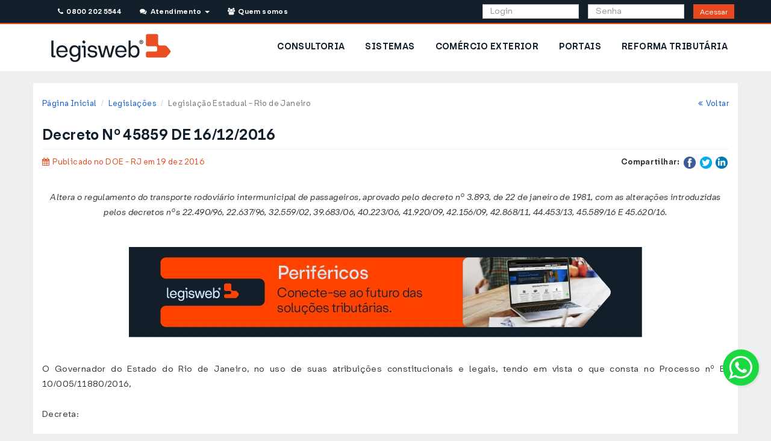

--- FILE ---
content_type: text/html; charset=UTF-8
request_url: https://www.legisweb.com.br/legislacao/?id=333758
body_size: 16806
content:


<!DOCTYPE html>
<html lang="pt-br">
    <head>
        <title>Decreto Nº 45859 DE 16/12/2016 - Estadual - Rio de Janeiro - LegisWeb</title>
	<meta charset="utf-8">
	<meta name="viewport" content="width=device-width, initial-scale=1.0">
	<meta name="author" content="LegisWeb" >
	<meta name="description" content="Altera o regulamento do transporte rodoviário intermunicipal de passageiros, aprovado pelo decreto nº 3.893, de 22 de janeiro de 1981, com as alterações introduzidas pelos decretos nºs 22.490/96, 22.637/96, 32.559/02, 39.683/06, 40.223/06, 41.920/09, 42.156/09, 42.868/11, 44.453/13, 45.589/16 E 45.620/16.">
	<meta name="keywords" content="legislação,visualizar,Decreto,2016,Estadual,LegisWeb">
	<link href="/css/bootstrap.min.css?v=035" type="text/css" rel="stylesheet" media="screen">
	<link href="/css/yamm.css?v=035" type="text/css" rel="stylesheet" media="screen">
	<link href="/css/style.css?v=035" type="text/css" rel="stylesheet" media="screen">
	<link href="/css/font-awesome.min.css?v=035" type="text/css" rel="stylesheet" media="screen">
	<link href="/css/raleway.css?v=035" type="text/css" rel="stylesheet" media="screen">
	<link href="/css/print.css?v=035" type="text/css" rel="stylesheet" media="print">
<style>
    :root{
        --primary-color: #E8481D;
        --primary-border-color: #E0451B;
        --primary-dark-color: #BE3B17;
        --primary-dark-border-color: #9C3013;
        --primary-light-color: #FF6131;

        --secondary-color: #131F2A;
        --secondary-border-color: #122529;
        --secondary-dark-color: #06090C;
        --secondary-dark-border-color: #121729;
        --secondary-light-color: #20313F;

        --info-color: #126DFF;
        --info-border-color: #1169F6;
        --info-dark-color: #0F5BD4;
        --info-dark-border-color: #0C4CB3;
        --info-light-color: #69A4F9;

        --alt-color: #D0E7FF;
        --alt-border-color: #CAE0F6;
        --alt-dark-color: #AEC1D4;
        --alt-dark-border-color: #92A2B3;

        --success-color: #11D14E;
        --success-border-color: #10C94B;
        --success-dark-color: #0E9935;
        --success-dark-border-color: #0B8531;
        --success-light-color: #48FF7C;

        --warning-color: #E5A41E;
        --warning-border-color: #DD9D1D;
        --warning-dark-color: #BB8518;
        --warning-dark-border-color: #996D14;
        --warning-light-color: #F7F3D2;
        --warning-light-text-color: #8A6D3B;
        --warning-light-border-color: #FAEBCC;

        --danger-color: #E42120;
        --danger-border-color: #DA1F1F;
        --danger-dark-color: #B81A1A;
        --danger-dark-border-color: #961515;
        --danger-light-color: #F7D2D2;
        --danger-light-border-color: #F4BEBE;

    }
</style>	<link rel="shortcut icon" href="/img/favicon/favicon.svg">
	<link rel="apple-touch-icon-precomposed" href="/img/favicon/icone_lw_57x57.png">
	<link rel="apple-touch-icon-precomposed" sizes="72x72" href="/img/favicon/icone_lw_72x72.png">
	<link rel="apple-touch-icon-precomposed" sizes="114x114" href="/img/favicon/icone_lw_114x114.png">
	<link rel="apple-touch-icon-precomposed" sizes="144x144" href="/img/favicon/icone_lw_144x144.png">
<!-- Google Tag Manager -->
<script>(function(w,d,s,l,i){w[l]=w[l]||[];w[l].push({'gtm.start':
new Date().getTime(),event:'gtm.js'});var f=d.getElementsByTagName(s)[0],
j=d.createElement(s),dl=l!='dataLayer'?'&l='+l:'';j.async=true;j.src=
'https://www.googletagmanager.com/gtm.js?id='+i+dl;f.parentNode.insertBefore(j,f);
})(window,document,'script','dataLayer','GTM-KJK9QBT');</script>
<!-- End Google Tag Manager -->

<!-- Meta Pixel Code -->
<script>
!function(f,b,e,v,n,t,s)
{if(f.fbq)return;n=f.fbq=function(){n.callMethod?
n.callMethod.apply(n,arguments):n.queue.push(arguments)};
if(!f._fbq)f._fbq=n;n.push=n;n.loaded=!0;n.version='2.0';
n.queue=[];t=b.createElement(e);t.async=!0;
t.src=v;s=b.getElementsByTagName(e)[0];
s.parentNode.insertBefore(t,s)}(window, document,'script','https://connect.facebook.net/en_US/fbevents.js');
fbq('init', '1534909430502072');
fbq('track', 'PageView');
</script>
<noscript><img height="1" width="1" style="display:none" src="https://www.facebook.com/tr?id=1534909430502072&ev=PageView&noscript=1"/></noscript>
<!-- End Meta Pixel Code -->
        <!-- CSS Assinante -->
        <link href="/css/assinante/area_assinante.css?v=035" type="text/css" rel="stylesheet" media="screen">
        <link href="/css/noticias.css?v=035" type="text/css" rel="stylesheet" media="screen">
        <link href="/css/assinante/bancodedados.css?v=035" type="text/css" rel="stylesheet" media="screen">
        <link href="/css/assinante/bancodedados/pesquisar.css?v=035" type="text/css" rel="stylesheet" media="screen">


        <script>




        function mudarTextoRevogado(id) { if(document.getElementById('topico'+id+'group').style.display === 'none') { document.getElementById('link-revogado-'+id+'group').innerHTML="<a href='javascript:mostrarTopico(\""+id+"group\")' onclick='mudarTextoRevogado("+id+")' class='text-warning'>Ocultar texto revogado</a>"; }
                                    else { document.getElementById('link-revogado-'+id+'group').innerHTML="<a href='javascript:mostrarTopico(\""+id+"group\")' onclick='mudarTextoRevogado("+id+")' class='text-warning'>Ver texto revogado</a>"; }}

        function mudarTextoNota(id) { if(document.getElementById('topico'+id).style.display === 'none') { document.getElementById('link-nota-'+id).innerHTML="<a href='javascript:mostrarTopico(\""+id+"\")'  onclick='mudarTextoNota("+id+")'  class='text-info'>Ocultar redação anterior</a>"; }
                                    else { document.getElementById('link-nota-'+id).innerHTML="<a href='javascript:mostrarTopico(\""+id+"\")'  onclick='mudarTextoNota("+id+")' class='text-info'>Ver redação anterior</a>"; }}

        function mudarTextoNotaGrupo(id) { if(document.getElementById('topico'+id).style.display === 'none') { document.getElementById('link-nota-'+id).innerHTML="<a href='javascript:mostrarTopico(\""+id+"\")'  onclick='mudarTextoNotaGrupo(\""+id+"\")'  class='text-info'> Ocultar redação anterior</a>"; }
                                    else { document.getElementById('link-nota-'+id).innerHTML="<a href='javascript:mostrarTopico(\""+id+"\")'  onclick='mudarTextoNotaGrupo(\""+id+"\")' class='text-info' >Ver redação anterior</a>"; }}

        function mostrarTopico(id) { if(document.getElementById('topico'+id).style.display == 'none') { document.getElementById('topico'+id).style.display='block'; } else { document.getElementById('topico'+id).style.display='none';} }

        function ocultarBotao() { document.getElementById('botao').style.display = 'none'; }
        </script>
    </head>
    <body>

        <!-- hidden-print -->
<div class="row hidden-print" id="avisos-feriado" style="margin: 0; padding: 0;">
    
    
    
    
    
    
    </div>

<!-- end-hidden-print -->

<!-- hidden-print -->
<div style="background-color: #ffffff;">
    <!-- Header -->
    <header>
        <!--<div class="row">
    <div class="col-md-12">
        <p class="text-center alert alert-warning"><strong>Nosso sistema de telefonia está em manutenção. Contamos com a compreensão de todos.</strong></p>
    </div>
</div>-->

<div class="visible-md visible-lg hidden-print container_topo">
    <div style="min-height: 40px" class="container topo header_publico">
        <div class="rowe col-md-12">
            <div class="col-md-6" style="padding-left:0;">

                <ul class="list-inline">
                    <li style="padding-right: 1px;">
                        <a class="btn btn-topo-contato" id="telefones_topo" href="#" data-toggle="modal" data-target="#modalTelefones"><i class="fa fa-phone"></i>&nbsp; 0800 202 5544</a>&nbsp;&nbsp;
                    </li>
                    <li class="dropdown" style="background-color: #131F2A; padding-left: 1px;">
                        <a class="btn btn-topo-contato" href="/#" data-toggle="dropdown" aria-expanded="false"><i class="fa fa-comments"></i>&nbsp; Atendimento &nbsp;<b class="caret"></b></a>
                        <ul class="dropdown-menu dropdown-list" style="width: 300px; padding: 20px; margin: 10px;">
                            <li>
                                Dúvidas Frequentes<br>
                                <ul class="list-unstyled">
                                    <li>
                                        <a href="/faq/#ancora1" title="Como assinar e quanto custa?">&nbsp;&bull; Como assinar e quanto custa?</a>
                                    </li>
                                    <li>
                                        <a href="/faq/#ancora2" title="Esqueci minha senha">&nbsp;&bull; Esqueci minha senha</a>
                                    </li>
                                    <li>
                                        <a href="/faq/#ancora3" title="Meu acesso foi bloqueado">&nbsp;&bull; Meu acesso foi bloqueado</a>
                                    </li>
                                    <li>
                                        <a href="/faq/#ancora4" title="Renovar assinatura">&nbsp;&bull; Renovar assinatura</a>
                                    </li>
                                    <li>
                                        <a href="/faq/#ancora5" title="Gerenciar sub-usuários">&nbsp;&bull; Gerenciar sub-usuários</a>
                                    </li>
                                    <li>
                                        <a href="/faq/#ancora6" title="Quais os Telefones da Consultoria?">&nbsp;&bull; Quais os Telefones da Consultoria?</a>
                                    </li>
                                    <li>
                                        <a href="/faq/#ancora7" title="2ª via de boleto bancário">&nbsp;&bull; 2ª via de boleto bancário</a>
                                    </li>
                                    <li>
                                        <a href="/faq/#ancora8" title="Como adquirir pacote de Consultoria?">&nbsp;&bull; Como adquirir pacote de Consultoria?</a>
                                    </li>
                                </ul>
                                <hr>
                                <div class="text-center">
                                    <p>Consulte a página <a href="/faq/">Dúvidas Frequentes</a></p>
                                    <p>Entre em contato para outras dúvidas ou sugestões:
                                    <p>
                                    <p>
                                        <a href="/faleconosco/" class="btn btn-primary"><i class="fa fa-envelope"></i> &nbsp;&nbsp; Fale Conosco</a>
                                    </p>
                                </div>
                            </li>
                        </ul>
                    </li>
                    <li style="padding-right: 1px; padding-left: 1px">
                        <a class="btn btn-topo-contato" href="/quemsomos/"><i class="fa fa-users"></i>&nbsp; Quem somos</a>&nbsp;&nbsp;
                    </li>
                </ul>

            </div>

            <form name="formlogin" method="post" action="/assinante/login/">

                <div class="col-md-6 pull-right">
                    <div class="col-md-4 col-md-offset-3" style="padding-right: 0;">
                        <input type="text" class="form-control" style="height: 24px;" name="login" placeholder="Login">
                    </div>
                    <div class="col-md-4" style="padding-right: 0;">
                        <input type="password" class="form-control" style="height: 24px;" id="senha_topo" name="senha" placeholder="Senha">
                    </div>
                    <div class="col-md-1">
                        <button class="btn btn-acessar-j btn-sm" style="height:24px; padding: 3px 10px ;" type="submit">Acessar</button>
                        <!--<a class="btn btn-acessar"  data-toggle="modal" data-target="#loginFail" onclick="mudarEstado('login_fail')">Acessar</a>-->
                    </div>
                </div>
            </form>
        </div>
    </div>
</div>
        <!-- MENU -->
        <style>
            #menu .borda-botao-nav>a {
                background-color: #ffffff;
                color: var(--secondary-color);
                font-weight: bold;
                font-size: 14px;
            }

            #menu a {
                text-decoration: none;
            }
        </style>
        <div id="menu" class="hidden-print" style="border: none;">
            <div class="container" style="background:transparent; padding: 0;">
                <div class="row hidden-xs hidden-sm">
                    <div class="navbar yamm">
                        <div id="navbar-collapse-2" class="navbar-collapse collapse">
                            <div class="col-md-3 visible-md col-md-4 visible-lg">
    <a href="/" title="LegisWeb">
        <img alt="Logotipo Legisweb" src="/img/logo-site.webp" style="padding: 15px;" />
    </a>
</div>
<ul id="menuPublico" class="nav navbar-nav pull-right" style="background-color: white;">
            <li class="borda-botao-nav hidden-sm" style="padding: 12px 2px">
            <a href="/produtos/consultoria/" title="Consultoria">CONSULTORIA</a>
        </li>
            <li class="borda-botao-nav hidden-sm" style="padding: 12px 2px">
            <a href="/produtos/sistemas/" title="Sistemas">SISTEMAS</a>
        </li>
            <li class="borda-botao-nav hidden-sm" style="padding: 12px 2px">
            <a href="/produtos/comercio_exterior/" title="Comércio Exterior">COMÉRCIO EXTERIOR</a>
        </li>
            <li class="borda-botao-nav hidden-sm" style="padding: 12px 2px">
            <a href="/produtos/sistemas/portais/" title="Portais">PORTAIS</a>
        </li>
            <li class="borda-botao-nav hidden-sm" style="padding: 12px 2px">
            <a href="/reforma_tributaria/" title="Reforma Tributária">REFORMA TRIBUTÁRIA</a>
        </li>
    </ul>
                        </div>
                    </div>
                </div>
                <div class="row visible-xs visible-sm">
                    <script>
    document.addEventListener('DOMContentLoaded', function() {
        var dropdownMenus = document.querySelectorAll('.dropdown-menu');

        dropdownMenus.forEach(function(menu) {
            menu.addEventListener('click', function(e) {
                // Check if clicked element has class 'collapse-item' or is inside an element with that class
                if (e.target.classList.contains('collapse-item') || e.target.closest('.collapse-item')) {
                    e.stopPropagation();
                }
            });
        });
    });
</script>
<style>
    .dropdown-menu-legis li .borda-botao-nav {
        padding: 10px 15px;
    }

    .dropdown-menu-legis .borda-botao-nav a {
        padding: 10px 15px;
        text-decoration: none;
    }

    .dropdown-menu-legis .borda-botao-nav a:hover {
        background-color: #ffffff;
    }

    .dropdown-menu-legis>li {
        font-weight: bold !important;
    }
</style>

<div class="container-fluid">
    <div class="col-xs-12 col-sm-12">
        <nav class="navbar" role="navigation" style="padding: 10px 0px;">
            <a href="/">
                <img src="/img/logo-site.webp" alt="LegisWeb - Informação Rápida e Confiável" />
            </a>
            <button type="button" class="btn btn-secondary btn-lg dropdown-toggle pull-right" data-toggle="dropdown" aria-haspopup="true" aria-expanded="false">
                <i class="fa fa-bars btn_flutuante"></i>
            </button>
            <ul class="dropdown-menu dropdown-menu-right dropdown-menu-legis">
                
                                    <li class="borda-botao-nav"><a href="/assinante/consultoria/" title="Consultoria">CONSULTORIA</a></li>
                                    <li class="borda-botao-nav"><a href="/assinante/sistemas/" title="Sistemas">SISTEMAS</a></li>
                                    <li class="borda-botao-nav"><a href="/assinante/comercio_exterior/" title="Comércio Exterior">COMÉRCIO EXTERIOR</a></li>
                                    <li class="borda-botao-nav"><a href="/assinante/sistemas/portais/" title="Portais">PORTAIS</a></li>
                                    <li class="borda-botao-nav"><a href="/reforma_tributaria/" title="Reforma Tributária">REFORMA TRIBUTÁRIA</a></li>
                                <li class="borda-botao-nav"><a href="/faleconosco/" title="Fale Conosco">FALE CONOSCO</a> </li>
            </ul>
        </nav>
    </div>
            <div class="col-xs-12">
            <form name="formlogin" method="post" action="/assinante/login/">
                <div class="col-sm-12 col-xs-12" style="padding: 0;">
                    <div class="col-xs-12" style="padding: 0; margin-bottom: 10px;">
                        <input type="text" class="form-control" name="login" placeholder="Login">
                    </div>
                    <div class="col-xs-12" style="padding: 0; margin-bottom: 10px;">
                        <div class="input-group">
                            <input type="password" class="form-control" id="senha_topo_mobile" name="senha" placeholder="Senha">
                            <span class="input-group-btn">
                                <button class="btn btn-acessar" type="submit">Acessar</button>
                            </span>
                        </div>
                    </div>
                </div>
            </form>
        </div>
    </div>
                </div>
            </div>
        </div>
    </header>
</div>
<div class="espacador"></div>
<!-- end-hidden-print -->
<header class="print-header hidden-on-screen">
    <img src="/img/logo-site.webp" height="26" alt="Logo" class="print-logo-left" />
        <hr />
</header>
        <!-- Area Assinante -->
        <div class="container area-assinante" id="consultoria" style="background-color: white">
            <div class="row">
                <div class="col-xs-12 col-sm-12 col-md-12 ">
                    <div id="breads">
                        <ol class="breadcrumb pull-left">
                                <li><a href="/">Página Inicial</a></li>
                    <li><a href="/legislacao_ultimas/">Legislações</a></li>
                            <li class="active">Legislação Estadual - Rio de Janeiro</li>
                                       </ol>
                        <p class="breadcrumb pull-right"><a href="javascript:window.history.back();"><i class="fa fa-angle-double-left"></i>&nbsp;&nbsp;Voltar</a></p>
                    </div>
                </div>
            </div>


            <div class="row">
                <div class="col-md-12">
                    <div id="titulo_consultoria">
                        <h3 class="pull-left text-xs-center">Decreto Nº 45859 DE 16/12/2016</h3>
                    </div>
                    <hr>
                </div>
            </div>
            <div class="row text-center hidden-print">
                
                            </div>
            <div class="row">

                <div class="col-lg-6 col-md-6 col-sm-6 col-xs-12 text-xs-center">
                                        <p>
                        <span class="not_data not_cat1"><i class="fa fa-calendar"></i> &nbsp;Publicado no DOE - RJ em 19 dez 2016                        </span>
                    </p>
                                    </div>

                <!-- hidden-print -->
                <div class="col-lg-6 col-md-6 col-sm-6 col-xs-12 pull-right text-right text-xs-center hidden-print">
                    <ul class="share_not list-inline">
                        <li class="list-inline-item"><strong>Compartilhar:</strong> </li>
                        
                        <li class="list-inline-item"><a href="https://www.facebook.com/sharer/sharer.php?u=%2Flegisweb%2Fnoticia%2F%3Fid%3D16555%26termo%3Dipva&amp;t= IPVA é lançado automaticamente no Maranhão" title="Compartilhar no Facebook" target="_blank" onclick="window.open('https://www.facebook.com/sharer/sharer.php?u=' + encodeURIComponent(document.URL) + '&amp;t=' + encodeURIComponent(document.URL)); return false;"><img style="width: 20px;" alt="Facebook" src="/img/images/flat_web_icon_set/color/Facebook.png"></a></li>
                        <li class="list-inline-item"><a href="https://twitter.com/intent/tweet?source=%2Flegisweb%2Fnoticia%2F%3Fid%3D16555%26termo%3Dipva&amp;text=:%20%2Flegisweb%2Fnoticia%2F%3Fid%3D16555%26termo%3Dipva" target="_blank" title="Tweet" onclick="window.open('https://twitter.com/intent/tweet?text=' + encodeURIComponent(document.title) + ':%20'  + encodeURIComponent(document.URL)); return false;"><img style="width: 20px;" alt="Twitter" src="/img/images/flat_web_icon_set/color/Twitter.png"></a></li>
                        <!-- google plus morreu faz tempo F <li class="list-inline-item"><a href="https://plus.google.com/share?url=%2Flegisweb%2Fnoticia%2F%3Fid%3D16555%26termo%3Dipva" target="_blank" title="Compartilhar no Google+" onclick="window.open('https://plus.google.com/share?url=' + encodeURIComponent(document.URL)); return false;"><img style="width: 20px;" alt="Google+" src="/img/images/flat_web_icon_set/color/Google+.png"></a></li>-->
                        <li class="list-inline-item"><a href="http://www.linkedin.com/shareArticle?mini=true&amp;url=%2Flegisweb%2Fnoticia%2F%3Fid%3D16555%26termo%3Dipva&amp;title= IPVA é lançado automaticamente no Maranhão&amp;summary=&amp;source=%2Flegisweb%2Fnoticia%2F%3Fid%3D16555%26termo%3Dipva" target="_blank" title="Compartilhar no LinkedIn" onclick="window.open('http://www.linkedin.com/shareArticle?mini=true&amp;url=' + encodeURIComponent(document.URL) + '&amp;title=' +  encodeURIComponent(document.title)); return false;"><img style="width: 20px;" alt="LinkedIn" src="/img/images/flat_web_icon_set/color/LinkedIn.png"></a></li>
                    </ul>
                </div>
                <!-- hidden-print -->

                
                <div class="col-md-12 txt_noticia ">

                    <br class="hidden-lg hidden-md">
                    <br class="hidden-lg hidden-md hidden-sm">
                                            <br>
                        <p class="legislacao-ementa text-center"><em> Altera o regulamento do transporte rodoviário intermunicipal de passageiros, aprovado pelo decreto nº 3.893, de 22 de janeiro de 1981, com as alterações introduzidas pelos decretos nºs 22.490/96, 22.637/96, 32.559/02, 39.683/06, 40.223/06, 41.920/09, 42.156/09, 42.868/11, 44.453/13, 45.589/16 E 45.620/16.</em><p><br>
                    
                                        <div style="margin-bottom: 30px;">
                        <a href='https://www.legisweb.com.br/produtos/sistemas/portais'><img style='margin: 0 auto' class='img-responsive' alt='Portais Legisweb' title='Portais Legisweb' src='/img/banners/noticias/entrega/portais.webp'></a>                    </div>
                                        <div class="row">
                        <div class="col-md-12 legislacao-completa">
                            <a name="ini-legis"></a>
                            <p>
                               <script> ocultarBotao(); </script><p>
	O Governador do Estado do Rio de Janeiro, no uso de suas atribuições constitucionais e legais, tendo em vista o que consta no Processo nº E-10/005/11880/2016,<br />
	<br />
	Decreta:<br />
	<br />
	Art. 1º O art. 84 do Regulamento do Transporte Rodoviário Intermunicipal de Passageiros, aprovado pelo Decreto nº 3.893 , de 22 de janeiro de 1981, passa a vigorar com a seguinte redação:<br />
	<br />
	Art. 84. As infrações das disposições deste Regulamento serão punidas de acordo com as Normas Disciplinares, que acompanham o presente Decreto, fixando os infratores sujeitos, conforme a gravidade da falta e o que dispuserem as referidas Normas, as seguintes penalidades:<br />
	<br />
	I - advertência;<br />
	<br />
	II - multa;<br />
	<br />
	III - suspensão;<br />
	<br />
	IV - cassação da concessão, permissão ou autorização;<br />
	<br />
	V - declaração de inidoneidade;<br />
	<br />
	§ 1º Cometidas, simultaneamente, duas ou mais infrações, aplicar-se-á a penalidade correspondente a cada uma.<br />
	<br />
	§ 2º Haverá reincidência quando a mesma infração, grave ou gravíssima, for cometida pelo mesmo infrator dentro do período de 3 (três) meses, sendo neste caso mais gravemente apenada.<br />
	<br />
	§ 3º A penalidade de advertência poderá ser aplicada por escrito pelo DETRO/RJ, sem prejuízo das multas cabíveis, devendo conter a determinação das providências a serem tomadas, a fim de que sejam sanadas as irregularidades.<br />
	<br />
	§ 4º A pena de suspensão será aplicada pelo prazo ininterrupto de 30 dias, nos seguintes casos:<br />
	<br />
	I - após a 2ª reincidência de multas graves e gravíssimas;<br />
	<br />
	II - quando houver reiterados descumprimentos às normas regulamentares aqui presentes.<br />
	<br />
	§ 5º A pena de cassação será aplicada nos seguintes casos:<br />
	<br />
	I - quando decorrido prazo de 30 dias da suspensão, sem que tenham sido sanadas as irregularidades;<br />
	<br />
	II - perda das condições econômicas, técnicas ou operacionais para manter a adequada prestação do serviço.<br />
	<br />
	§ 6º A cassação da concessão, permissão ou autorização de que trata este artigo será publicada em diário oficial do Estado.<br />
	<br />
	§ 7º A aplicação da pena de cassação impedirá que a operadora dos serviços se habilite para nova concessão, permissão ou autorização pelo prazo de 24 (vinte e quatro) meses.<br />
	<br />
	§ 8º A pena de declaração de inidoneidade, que também acarretará a cassação da concessão, permissão ou autorização, será aplicada, mediante procedimento administrativo especifico, com observância ao contraditório e à ampla defesa, nos seguintes casos:<br />
	<br />
	I - condenação criminal, por crime doloso contra a vida, transitada em julgado;<br />
	<br />
	II - condenação, transitada em julgado, por crime contra a vida e a segurança das pessoas, ocorrido em consequência da prestação do serviço a que se refere este Decreto;<br />
	<br />
	III - apresentação de informação falsa, em proveito próprio ou de terceiros ou em prejuízo destes.<br />
	<br />
	§ 9º Da aplicação da penalidade de suspensão caberá defesa prévia, com efeito suspensivo, ao presidente do DETRO/RJ, no prazo de 10 (dez) dias corridos a contar da data da publicação do ato.<br />
	<br />
	§ 10. O Presidente do DETRO/RJ terá o prazo de 10 (dez) dias úteis para responder a defesa prévia mencionada no parágrafo anterior, devendo a decisão ser publicada em Diário Oficial.<br />
	<br />
	§ 11. A penalidade de cassação será aplicada após o cumprimento da penalidade de suspensão, nos casos em que persistirem as irregularidades, quando deverá ser seguido o procedimento previsto nos arts. 90, 91 e 92 deste Decreto.<br />
	<br />
	§ 12. A retenção ou apreensão do veículo são medidas administrativas de aplicação cumulativa com a penalidade correlata à infração que lhes deu origem.<br />
	<br />
	§ 13. A retenção do veículo será efetivada nos terminais ou nos casos de risco de vida iminente ou má conduta do motorista, em qualquer ponto do percurso e perdurará enquanto não for corrigida a irregularidade.<br />
	<br />
	§ 14. Nas hipóteses de retenção ou apreensão do veículo, a empresa se obrigará a promover a sua imediata substituição, sob pena de sofrer nova sanção.<br />
	<br />
	§ 15. Nos casos de retenção previstos no CÓDIGO DISCIPLINAR DOS SERVIÇOS DE TRANSPORTE RODOVIÁRIO INTERMUNICIPAL DE PASSAGEIROS deste decreto, o veículo será recolhido à garagem mais próxima da transportadora ou a outro local, a critério do DETRO/RJ, e lacrado o visor com a vista &quot;GARAGEM&quot;.<br />
	<br />
	§ 16. Nos casos de apreensão previstos no CÓDIGO DISCIPLINAR DOS SERVIÇOS DE TRANSPORTE RODOVIÁRIO INTERMUNICIPAL DE PASSAGEIROS deste decreto, o veículo será recolhido ao depósito público, a critério do DETRO/RJ, e lacrado o visor com a vista &quot;DEPÓSITO&quot;.<br />
	<br />
	§ 17. Quando ocorrer apreensão de veículo, O DETRO/RJ poderá requisitar veículo de empresas nele cadastradas para complementação da viagem dos passageiros transportados pelo veículo apreendido.<br />
	<br />
	§ 18. Para a liberação do veículo apreendido, o infrator deverá pagar, junto aos cofres do DETRO/RJ, a multa imposta, as despesas decorrentes da sua apreensão, bem como as despesas com outros veículos empregados na reposição do transporte.<br />
	<br />
	Art. 2º O Código Disciplinar dos Serviços de Transporte Rodoviário Intermunicipal de Passageiros, anexo ao Regulamento do Transporte Rodoviário Intermunicipal de Passageiros, aprovado pelo Decreto nº 3.893 , de 22 de janeiro de 1981, passa a vigorar com a seguinte redação:<br />
	<br />
	Código Disciplinar dos Serviços de Transporte Rodoviário Intermunicipal de Passageiros<br />
	<br />
	Art. 1º Constituem Infrações Leves:<br />
	<br />
	1.1 - Falta de espaço reservado para colocação de avisos ou anúncios nos veículos, terminais ou guichês.<br />
	<br />
	Penalidade - Multa<br />
	<br />
	1.2 - Ausência no veículo do quadro de preço das passagens;<br />
	<br />
	Penalidade - Multa<br />
	<br />
	1.3 - Ausência de indicação nos locais apropriados da numeração determinada pelo DETRO/RJ, para as linhas urbanas;<br />
	<br />
	Penalidade - Multa<br />
	<br />
	1.4 - Interrupção de viagem sem autorização, salvo caso fortuito ou força maior;<br />
	<br />
	Penalidade - Multa<br />
	<br />
	1.5 - Abastecer o veículo estando com passageiros;<br />
	<br />
	Penalidade - Multa<br />
	<br />
	1.6 - Reparar veículos em via pública;<br />
	<br />
	Penalidade - Multa<br />
	<br />
	1.7 - Alteração de vista autorizada pelo DETRO/RJ;<br />
	<br />
	Penalidade - Multa<br />
	<br />
	1.8 - Não manter despachantes nos pontos de origem e destino;<br />
	<br />
	Penalidade - Multa<br />
	<br />
	1.9- Não manter os pontos de origem e destino limpos;<br />
	<br />
	Penalidade - Multa<br />
	<br />
	1.10 - Não manter nos pontos de origem e destino, nos locais apropriados, a documentação exigida por Lei ou Regulamento;<br />
	<br />
	Penalidade - Multa<br />
	<br />
	1.11 - Trafegar sem a chave do bagageiro;<br />
	<br />
	Penalidade - Multa<br />
	<br />
	1.12 - Trafegar sem fusíveis sobressalentes;<br />
	<br />
	Penalidade - Multa<br />
	<br />
	1.13 - Não afixar documentos no local regulamentar ou mantêlos encobertos, impossibilitando sua verificação;<br />
	<br />
	Penalidade - Multa<br />
	<br />
	1.14 - Iluminação deficiente ou inexistente na parte interna, nas placas de número de licença e nas caixas de vista;<br />
	<br />
	Penalidade - Multa<br />
	<br />
	1.15 - Manter em serviço pessoal de tráfego sem os documentos individuais exigidos (carteira de auxiliar, cartão de identidade, prova de identidade);<br />
	<br />
	Penalidade - Multa<br />
	<br />
	1.16 - Não manter durante o serviço o cartão de identidade no local apropriado;<br />
	<br />
	Penalidade - Multa<br />
	<br />
	1.17 - Manter pessoal de tráfego em serviço com ausência de uniforme;<br />
	<br />
	Penalidade - Multa<br />
	<br />
	1.18 - Trabalhar com uniforme sem asseio devido;<br />
	<br />
	Penalidade - Multa<br />
	<br />
	1.19 - Pisos em mau estado;<br />
	<br />
	Penalidade - Multa<br />
	<br />
	1.20 - Frisos em mau estado;<br />
	<br />
	Penalidade - Multa<br />
	<br />
	1.21 - Janelas em mau estado;<br />
	<br />
	Penalidade - Multa<br />
	<br />
	1.22 - Trafegar com ausência ou mau estado do para-choque;<br />
	<br />
	Penalidade - Multa<br />
	<br />
	1.23 - Ausência de antiderrapantes;<br />
	<br />
	Penalidade - Multa<br />
	<br />
	1.24 - Mau estado do forro ou teto lateral;<br />
	<br />
	Penalidade - Multa<br />
	<br />
	1.25 - Fumar quando em serviço;<br />
	<br />
	Penalidade - Multa<br />
	<br />
	1.26 - Transporte de passageiro sem a emissão do respectivo bilhete de passagem;<br />
	<br />
	Penalidade - Multa<br />
	<br />
	1.27 - Trafegar com vista &quot;garagem&quot; conduzindo passageiros;<br />
	<br />
	Penalidade - Multa<br />
	<br />
	Art. 2º Constituem infrações médias:<br />
	<br />
	2.1 - Colocação ou retirada de avisos ou anúncios sem prévia autorização, nos veículos, terminais ou guichês;<br />
	<br />
	Penalidade - Multa<br />
	<br />
	2.2 - Não cumprimento do quadro de horários determinado;<br />
	<br />
	Penalidade - Multa<br />
	<br />
	2.3 - Atraso superior a 10 (dez) minutos na partida de linhas rodoviárias;<br />
	<br />
	Penalidade - Multa<br />
	<br />
	2.4 - Manter o motor em funcionamento nos pontos de origem e destino, salvo nos casos permitidos em lei e nos veículos equipados com ar condicionado;<br />
	<br />
	Penalidade - Multa<br />
	<br />
	2.5 - Permitir atitudes inconvenientes de funcionários de empresa nos pontos de origem e destino;<br />
	<br />
	Penalidade - Multa<br />
	<br />
	2.6 - Mau estado dos balaústres, corrimãos ou colunas;<br />
	<br />
	Penalidade - Multa<br />
	<br />
	2.7 - Trafegar com ausência ou mau funcionamento dos equipamentos obrigatórios em legislação de trânsito;<br />
	<br />
	Penalidade - Multa<br />
	<br />
	2.8 - Trafegar com pneus reservas lisos;<br />
	<br />
	Penalidade - Multa<br />
	<br />
	2.9 - Trafegar com ausência ou mau funcionamento do velocímetro;<br />
	<br />
	Penalidade - Multa<br />
	<br />
	2.10 - Trafegar com ausência do pneu reserva;<br />
	<br />
	Penalidade - Multa<br />
	<br />
	2.11 - Falta do comprovante do seguro DPVAT vigente e quitado;<br />
	<br />
	Penalidade - Multa<br />
	<br />
	2.12 - Bancos em mau estado quanto ao estofamento e estrutura;<br />
	<br />
	Penalidade - Multa<br />
	<br />
	2.13 - Trafegar com ausência ou defeito no sinal sonoro ou luminoso de solicitação de parada;<br />
	<br />
	Penalidade - Multa<br />
	<br />
	2.14 - Não manter a limpeza do veículo no início de cada viagem do ponto de partida;<br />
	<br />
	Penalidade - Multa<br />
	<br />
	2.15 - Trafegar com ausência ou mau funcionamento do motor de arranque.<br />
	<br />
	Penalidade - Multa<br />
	<br />
	2.16 - Trafegar com defeito na transmissão de câmbio;<br />
	<br />
	Penalidade - Multa<br />
	<br />
	2.17 - Realizar cobrança indevida por transporte de volume;<br />
	<br />
	Penalidade - Multa<br />
	<br />
	2.18 - Trafegar produzindo uso abusivo ou indevido de buzina, farol alto e aparelhos sonoros;<br />
	<br />
	Penalidade - Multa<br />
	<br />
	2.19 - Parar indevidamente fora ou não parar nos pontos pré - determinados;<br />
	<br />
	Penalidade - Multa<br />
	<br />
	2.20 - Estacionar em fila dupla nos pontos terminais;<br />
	<br />
	Penalidade - Multa<br />
	<br />
	2.21 - Não parar junto ao meio-fio para embarque e desembarque;<br />
	<br />
	Penalidade - Multa<br />
	<br />
	2.22- Conversar durante o serviço (motorista);<br />
	<br />
	Penalidade - Multa<br />
	<br />
	2.23 - Motorista em serviço com a carteira nacional de habilitação vencida ou suspensa;<br />
	<br />
	Penalidade - Multa Medida Administrativa - Retenção do veículo<br />
	<br />
	2.24 - Interromper viagem por falta de condições técnicas para operação do veículo;<br />
	<br />
	Penalidade - Multa Medida Administrativa - Retenção do veículo<br />
	<br />
	Art. 3º Constituem Infrações graves:<br />
	<br />
	3.1- Não apresentar os documentos renováveis dentro do prazo estabelecido;<br />
	<br />
	Penalidade - Multa<br />
	<br />
	3.2 - Não apresentar os elementos estatísticos e contábeis exigidos;<br />
	<br />
	Penalidade - Multa<br />
	<br />
	3.3 - Não apresentar frota para vistoria dentro do prazo estabelecido;<br />
	<br />
	Penalidade - Multa<br />
	<br />
	3.4 - Não solicitar a vistoria anual no prazo determinado pela legislação vigente;<br />
	<br />
	Penalidade - Multa<br />
	<br />
	3.5 - Não efetuar a imediata substituição de veículo retido ou apreendido;<br />
	<br />
	Penalidade - Multa<br />
	<br />
	3.6 - Alterar ou descumprir o itinerário autorizado salvo caso fortuito ou força maior;<br />
	<br />
	Penalidade - Multa<br />
	<br />
	3.7 - Omissão de seção ou cobrança de seção não autorizada;<br />
	<br />
	Penalidade - Multa<br />
	<br />
	3.8 - Catraca ou roleta em desacordo com as normas vigentes;<br />
	<br />
	Penalidade - Multa<br />
	<br />
	3.9 - Não tomar providências junto às autoridades policiais para coibir abusos de comportamento no interior do veículo;<br />
	<br />
	Penalidade - Multa<br />
	<br />
	3.10 - Recusar passageiros sem motivo justificado;<br />
	<br />
	Penalidade - Multa<br />
	<br />
	3.11 - Pessoal de tráfego em estado de embriaguez ou sob efeito de quaisquer substâncias tóxicas;<br />
	<br />
	Penalidade - Multa<br />
	<br />
	3.12 - Não atender o sinal de parada para desembarque;<br />
	<br />
	Penalidade - Multa<br />
	<br />
	3.13 - Transporte de animais e inflamáveis em desacordo com a legislação vigente;<br />
	<br />
	Penalidade - Multa<br />
	<br />
	3.14 - Iluminação deficiente ou inexistente nas lanternas externas, nos faróis e faroletes, na sinalização do freio e nos indicadores de mudança de direção;<br />
	<br />
	Penalidade - Multa Medida Administrativa - Retenção do veículo<br />
	<br />
	3.15 - Trafegar sem vidros ou com os mesmos trincados;<br />
	<br />
	Penalidade - Multa Medida Administrativa - Retenção do veículo<br />
	<br />
	3.16 - Trafegar sem espelhos retrovisores ou com os mesmos trincados;<br />
	<br />
	Penalidade - Multa Medida Administrativa - Retenção do veículo<br />
	<br />
	3.17 - Trafegar com ausência ou mau funcionamento dos limpadores de pára-brisa;<br />
	<br />
	Penalidade - Multa Medida Administrativa - Retenção do veículo<br />
	<br />
	3.18 - Trafegar com defeito no feixe de molas;<br />
	<br />
	Penalidade - Multa Medida Administrativa - Retenção do veículo<br />
	<br />
	3.19 - Trafegar com ausência ou defeito do cinto de segurança do veículo;<br />
	<br />
	Penalidade - Multa Medida Administrativa - Retenção do veículo<br />
	<br />
	3.20 - Trafegar com ausência ou defeito no tacógrafo;<br />
	<br />
	Penalidade - Multa Medida Administrativa - Retenção do veículo<br />
	<br />
	3.21 - Trafegar com ausência ou defeito no ar condicionado, quando exigido pelas características da linha ou veículo;<br />
	<br />
	Penalidade - Multa Medida Administrativa - Retenção do veículo<br />
	<br />
	3.22 - Falta de documentação exigida por lei ou regulamento;<br />
	<br />
	Penalidade - Multa Medida Administrativa - Retenção do veículo<br />
	<br />
	3.23 - Trafegar com veículo produzindo excesso de fumaça, além do padrão determinado pelas autoridades competentes;<br />
	<br />
	Penalidade - Multa Medida Administrativa - Retenção do veículo<br />
	<br />
	3.24 - Trafegar com ausência, com defeito ou carga vencida do extintor de incêndio;<br />
	<br />
	Penalidade - Multa Medida Administrativa - Retenção do veículo<br />
	<br />
	3.25 - Utilizar veículos que não sejam de propriedade ou posse da empresa permissionária da linha ou serviço complementar sem prévia autorização;<br />
	<br />
	Penalidade - Multa Medida Administrativa - Retenção do veículo<br />
	<br />
	Art. 4º Constituem infrações gravíssimas:<br />
	<br />
	4.1 - Deixar de cumprir qualquer determinação emitida pelo DETRO, quando devidamente solicitado;<br />
	<br />
	Penalidade - Multa<br />
	<br />
	4.2 - Impedir, restringir ou dificultar o acesso do agente vistoriador aos locais de guarda e vistoria dos veículos;<br />
	<br />
	Penalidade - Multa<br />
	<br />
	4.3 - Não atingir a frota mínima após a finalização do processo de vistoria anual;<br />
	<br />
	Penalidade - Multa<br />
	<br />
	4.4 - Não providenciar a continuidade de viagem em linha rodoviária no caso de interrupção da mesma, sem ônus para o usuário;<br />
	<br />
	Penalidade - Multa<br />
	<br />
	4.5 - Paralisação de tráfego de linha ou serviço complementar por 24 horas, sem prévia e expressa autorização, excetuando-se os casos fortuitos ou força maior;<br />
	<br />
	Penalidade - Multa<br />
	<br />
	4.6 - Não providenciar transporte ou a devolução do valor da passagem em caso de interrupção de viagens nas linhas urbanas;<br />
	<br />
	Penalidade - Multa<br />
	<br />
	4.7 - Portar ou manter qualquer espécie de arma.<br />
	<br />
	Penalidade - Multa<br />
	<br />
	4.8 - Impedir ou restringir o transporte de usuários portadores de vale-transporte, beneficiários de gratuidades previstas em lei e servidores do DETRO/RJ devidamente identificados;<br />
	<br />
	Penalidade - Multa<br />
	<br />
	4.9 - Descumprir o quadro tarifário autorizado (seções e/ou tarifas);<br />
	<br />
	Penalidade - Multa<br />
	<br />
	4.10 - Não adotar tratamento especial com gestantes, idosos, deficientes físicos e crianças;<br />
	<br />
	Penalidade - Multa<br />
	<br />
	4.11 - Operar em desacordo com as normas vigentes no que diz respeito ao GPS e dados de monitoramento;<br />
	<br />
	Penalidade - Multa<br />
	<br />
	4.12 - Descumprir normas de acessibilidade vigentes;<br />
	<br />
	Penalidade - Multa Medida Administrativa - Retenção do veículo<br />
	<br />
	4.13 - Alterar as características aprovadas para o veículo (cor, tipo de pintura, catraca, numeração, inscrição, avisos e outras);<br />
	<br />
	Penalidade - Multa Medida Administrativa - Retenção do veículo<br />
	<br />
	4.14 - Trafegar sem portas, mantê-las abertas ou em mau funcionamento;<br />
	<br />
	Penalidade - Multa Medida Administrativa - Retenção do veículo<br />
	<br />
	4.15 - Trafegar com pneus lisos;<br />
	<br />
	Penalidade - Multa Medida Administrativa - Retenção do veículo<br />
	<br />
	4.16 - Trafegar com excesso de velocidade;<br />
	<br />
	Penalidade - Multa Medida Administrativa - Retenção do veículo<br />
	<br />
	4.17 - Trafegar com ausência ou mau funcionamento dos freios;<br />
	<br />
	Penalidade - Multa Medida Administrativa - Retenção do veículo<br />
	<br />
	4.18 - Trafegar com veículos que apresentem defeito na direção;<br />
	<br />
	Penalidade - Multa Medida Administrativa - Retenção do veículo<br />
	<br />
	4.20 - Trafegar com defeito nos chassis;<br />
	<br />
	Penalidade - Multa Medida Administrativa - Retenção do veículo<br />
	<br />
	4.21 - Falta de selo ou certificado de autorização de tráfego;<br />
	<br />
	Penalidade - Multa Medida Administrativa - Retenção do veículo<br />
	<br />
	4.22 - Portar selo ou certificado de autorização de tráfego vencidos ou rasurados;<br />
	<br />
	Penalidade - Multa Medida Administrativa - Retenção do veículo<br />
	<br />
	4.23 - Não portar, quando em serviço de fretamento contínuo, o certificado de registro de contrato de fretamento, com respectiva lista de passageiros dentro da validade ou qualquer outro documento exigido pela legislação de trânsito.<br />
	<br />
	Penalidade - Multa Medida Administrativa - Retenção do veículo<br />
	<br />
	4.24 - Não portar, quando em serviço de fretamento eventual, autorização prévia de viagem eventual, nota fiscal de prestação de serviço ou qualquer outro documento exigido pela legislação de trânsito.<br />
	<br />
	Penalidade - Multa Medida Administrativa - Retenção do veículo<br />
	<br />
	4.25 - Não portar, quando em serviço de fretamento turístico, autorização prévia de viagem turística, nota fiscal de prestação de serviços, relação dos passageiros com as respectivas identificações, Certificado de Cadastro (CADASTUR) emitido pela TURISRIO ou qualquer outro documento exigido pela legislação de trânsito;<br />
	<br />
	Penalidade - Multa Medida Administrativa - Retenção do veículo<br />
	<br />
	4.26 - Conduzir o veículo de maneira agressiva, colocando em risco a integridade física dos passageiros;<br />
	<br />
	Penalidade - Multa Medida Administrativa - Retenção do veículo<br />
	<br />
	4.27 - Disputar corrida nas vias públicas;<br />
	<br />
	Penalidade - Multa Medida Administrativa - Retenção do veículo<br />
	<br />
	4.28 - Abandonar veículo em via pública;<br />
	<br />
	Penalidade - Multa Medida Administrativa - Apreensão do veículo<br />
	<br />
	4.29 - Recolocar veículo em tráfego sem sanar irregularidade que gerou a retenção ou apreensão do veículo;<br />
	<br />
	Penalidade - Multa Medida Administrativa - Apreensão do veículo<br />
	<br />
	4.30 - Romper o lacre colocado pelo DETRO/RJ face à medida administrativa aplicada ao veículo;<br />
	<br />
	Penalidade - Multa Medida Administrativa - Apreensão do veículo<br />
	<br />
	4.31 - Operar serviço de transporte coletivo de passageiros ou de fretamento diverso da autorização concedida pelo DETRO;<br />
	<br />
	Penalidade - Multa Medida Administrativa - Apreensão do veículo<br />
	<br />
	4.32 - Todos os veículos, que operem serviços de transporte de passageiros remunerado, caso não sejam concedidos, permitidos ou autorizados pelo Poder Concedente serão apreendidos pela autoridade competente;<br />
	<br />
	Penalidade - Multa Medida Administrativa - Apreensão do veículo<br />
	<br />
	4.33 - Ingerir bebidas alcoólicas em serviço;<br />
	<br />
	Penalidade - Multa Medida Administrativa - Apenas se o infrator for o motorista, deverá ser aplicado a medida de apreensão do veículo.<br />
	<br />
	Grupo de Multas</p>
<div class='table-responsive'><table style='margin-bottom: 0px'>
	<tbody>
		<tr>
			<td >
				Infração</td>
			<td >
				Valor</td>
			<td >
				Reincidência</td>
		</tr>
		<tr>
			<td >
				Leve</td>
			<td >
				243,4603 UFIR - RJ</td>
			<td >
				********************</td>
		</tr>
		<tr>
			<td >
				Média</td>
			<td >
				340,8444 UFIR - RJ</td>
			<td >
				********************</td>
		</tr>
		<tr>
			<td >
				Grave</td>
			<td >
				486,9205 UFIR - RJ</td>
			<td >
				973,8410 UFIR - RJ</td>
		</tr>
		<tr>
			<td >
				Gravíssima</td>
			<td >
				973,8410 UFIR - RJ</td>
			<td >
				1947,6820 UFIR - RJ</td>
		</tr>
	</tbody>
</table></div><br>
<p><a name="art3"></a>
	Art. 3 º Este Decreto entrará em vigor na data de sua publicação, revogadas as disposições em contrário.<br />
	<br />
	Rio de Janeiro, 16 de dezembro de 2016<br />
	<br />
	LUIZ FERNANDO DE SOUZA<br />
	<br />
	Governador do Estado</p>
                            </p>
                        </div>
                    </div>
                   <br>
                </div>
            </div>
        </div>

        <div id="footer-wrapper" class="footer-dark">
    <footer id="footer">
        <div class="container" style="background: transparent; padding: 0 16px 0 16px;">
            <div class="row">
                <div class="col-xs-12 col-sm-3 col-md-3 col-lg-2 rodape">
                    <div>
                        <strong>ASSINAR O LEGISWEB</strong><br />
                        <span>Mantenha-se informado e atualizado com o LegisWeb.</span><br />
                    </div>
                    <div style="padding-top: 5px">
                        <a href="#myModal2" class="btn btn-assinar MainNavText" data-toggle="modal" data-target="#myModal2" style="margin-bottom: 15px;" id="MainNavHelp">
                            <span>COMO ASSINAR</span>
                        </a>
                        <br><strong>LIGUE GRÁTIS</strong>
                        <p>0800 202 5544</p><br />
                    </div>
                </div>
                <div class="col-xs-6 col-sm-3 col-md-3 col-lg-2 rodape">
                    <strong>PRODUTOS E SERVIÇOS</strong><br />
                    <a href="/produtos/bancodedados/">Banco de Dados</a><br />
                    <a href="/produtos/consultoria/">Consultoria</a><br />
                    <a href="/produtos/sistemas/">Sistemas</a><br />
                    <a href="/produtos/agenda/">Agenda Tributária</a><br />
                    <a href="/produtos/comercio_exterior/">Comércio Exterior</a><br />
                    <a href="/produtos/boletim-diario/">Boletim Diário</a><br>
                </div>
                <div class="col-xs-6 col-sm-3 col-md-3 col-lg-2 rodape">
                    <strong>LINKS LEGISWEB</strong><br />
                    <a href="/">Página Inicial</a><br />
                    <a href="/quemsomos/">Quem Somos</a><br />
                    <a href="/noticias/">Notícias</a><br />
                    <a href="/legislacao_ultimas/">Legislação</a><br />
                    <a href="/faq/">Dúvidas Frequentes</a><br />
                    <a href="/faleconosco/">Fale Conosco</a><br />
                </div>
                <div class="col-xs-6 col-sm-3 col-md-3 col-lg-2 rodape">
                    <strong>NOTÍCIAS POR ASSUNTO</strong><br />
                    <a href="/noticias/?termo=&assunto=6&acao=Buscar">Comércio Exterior</a><br />
                    <a href="/noticias/?termo=&assunto=4&acao=Buscar">Contabilidade / Societário</a><br />
                    <a href="/noticias/?termo=&assunto=2&acao=Buscar">ICMS, IPI, ISS e Outros</a><br />
                    <a href="/noticias/?termo=&assunto=1&acao=Buscar">IR / Contribuições</a><br />
                    <a href="/noticias/?termo=&assunto=5&acao=Buscar">Simples Nacional</a><br />
                    <a href="/noticias/?termo=&assunto=3&acao=Buscar">Trabalho / Previdência</a><br />
                </div>
                <div class="col-xs-6 col-sm-4 col-md-6 col-lg-2 rodape">
                    <strong>SIGA-NOS</strong><br />
                    <a href="https://www.facebook.com/LegiswebBrasil/" class="rodape-redes-sociais" aria-label="Siga-nos Facebook" target="_blank"><i class="fa fa-facebook-square"></i></a>
                    <a href="https://www.linkedin.com/in/legisweb-44a51b105/" class="rodape-redes-sociais" aria-label="Siga-nos LinkedIn" target="_blank"><i class="fa fa-linkedin-square"></i></a>
                    <a href="https://www.instagram.com/legisweb/" target="_blank" aria-label="Siga-nos Instagram" class="rodape-redes-sociais"><i class="fa fa-instagram"></i></a>
                    <a href="https://www.youtube.com/@legisweb_br/" target="_blank" aria-label="Siga-nos Youtube" class="rodape-redes-sociais"><i class="fa fa-youtube-play"></i></a>
                    <br><br>
                    <a class="btn btn-sm btn-primary" style="margin-bottom: 15px;" href="/trabalheconosco/"><strong>TRABALHE CONOSCO</strong></a>


                </div>
                <div class="col-xs-12 col-sm-8 col-md-6 col-lg-2 rodape-bg">
                    <div class="rodape-ja-sou-cliente">
                        <i class="fa fa-user"></i>
                        <span>JÁ SOU CLIENTE</span>
                    </div>
                    <div class="rodape-ja-sou-cliente2barra">
                        <a href="/assinante/">Área do Assinante</a>
                    </div>
                    <div class="rodape-ja-sou-cliente2barra">
                        <a href="/faleconosco/">Fale Conosco</a>
                    </div>
                    <div class="rodape-ja-sou-cliente2">
                        <a href="#" data-toggle="modal" data-target="#modalTelefones">Telefones</a>
                    </div>
                </div>
            </div>
        </div>
        <div class="copyright-container">
            <div class="container" style="background:transparent; padding: 0 16px 0 16px;">
                <div class="row text-center">
                    <p><a href="/">LEGISWEB LTDA - 2026 - Agilize Decisões Seguras</a></p>
                </div>
            </div>
        </div>

        <a href="#" class="scroll-up">?</a>
            <style>
        .flutuante{
            position:fixed;
            width:60px;
            height:60px;
            bottom:80px;
            right:20px;
            background-color:#1bd741;
            color:#FFF;
            border-radius:50px;
            text-align:center;
            font-size:30px;
            box-shadow: 2px 2px 3px #DDD;
            z-index:100;
            transition: transform 0.2s, opacity 0.2s;
        }

        .flutuante:hover{
            transition: transform 0.2s, opacity 0.2s;
            -webkit-transform: scale(1.2);
            transform: scale(1.2);
            color:#FFF;
        }

        .flutuante:focus{
            color:#FFF;
        }

        .botao_flutuante{
            margin-top: 7px;
            font-size: 45px;
            text-align: center;
        }

        .botao_flutuante::hover{
            -webkit-transform: scale(1.1);
            transform: scale(1.1);
        }

        .botao_flutuante::active{
            color:#FFF;
        }

        .pulsar:before {
            position: absolute;
            top: 0px;
            left: 0px;
            width: 100%;
            height: 100%;
            border-radius: 50%;
            content: '';
            box-shadow: inset 0 0 0 3px #1bd741;
            transition: transform 0.1s, opacity 0.2s;
            animation: pulsar 2.7s infinite;
        }


        @keyframes pulsar {
            0% {
                transform: scale(1);
                opacity: 1;
            }
            50% {
                transform: scale(1.6);
                opacity: 0;
            }
            100% {
                transform: scale(1);
                opacity: 0;
            }
        }
        
        .menu-whats{
            position:fixed;
            bottom:110px;
            right:50px;
            text-align:center;
            font-size:16px;
            z-index:99;
            border-radius: 10px;
            box-shadow: 2px 2px 3px #999;
        }
    </style>

    <script>
        
        function menuWhats() {
            var aberto = document.getElementById('whatsapp-menu').hidden;

            if(aberto === true){
                document.getElementById('whatsapp-menu').hidden = false;
            }else{
                document.getElementById('whatsapp-menu').hidden = true;
            }

        }

        function abrirWhatsApp(numero, departamento){
            $.ajax({
                type: "POST",
                url: "/funcao/ajax/insereContatoWhatsapp.php",
                success: function (data) {
                    if(departamento == 'API') {
                        window.location.href = encodeURI("https://api.whatsapp.com/send?phone="+numero+"&text=*_Protocolo "+data.codigo_contato+" (não apagar)_*\n\nOlá, gostaria de conhecer os produtos da LegisWeb.&app_absent=1");     
                    } else {
                        window.location.href = encodeURI("https://api.whatsapp.com/send?phone="+numero+"&text=Olá, gostaria de falar com o departamento "+departamento+"!&app_absent=1");
                    }
                    gtag('event', 'conversion', {'send_to': 'AW-1010346095/y7sJCPmysIoYEO_Q4uED'});
                }
            });
        }
    </script>

    <div id="whatsapp-menu" class="menu-whats" hidden>
        <div style="padding: 10px 10px 10px 0px; font-size: 18px; color: white; background-color: #008069; border-top-left-radius: 10px; border-top-right-radius: 10px; ">
            <img src="/img/favicon/icone_lw_32x32.png" style="padding-left:0px;"/>&nbsp;
            WhatsApp LegisWeb 
            <button class="btn btn-default btn-xs pull-right" onclick="menuWhats()" style="border-radius: 5px; "><i class="fa fa-close"></i></button>
        </div>
        <div style="padding: 20px; background-color:#eae6df; background-image: url('/img/wpp_background.png'); background-size: cover; border-bottom-left-radius: 10px; border-bottom-right-radius: 10px;">
            <div style="padding: 13px; font-size: 16px; color: white; margin: 0; background-color: #c5e6c1; color: #111b21; border-radius: 10px; box-shadow: 1px 1px 2px #999;">
                Entre em contato e assine
            </div>

            <div>
                <br>
                <!-- <button class="btn btn-default" style="min-width: 200px; margin: 10px;" onclick="abrirWhatsApp('5531988355467', 'de Vendas')">Vendas &nbsp;<i class="fa fa-external-link"></i></button><br> -->
                <button class="btn btn-default" style="min-width: 200px; margin: 10px;" onclick="abrirWhatsApp(551934513311, 'API')">Vendas &nbsp;<i class="fa fa-external-link"></i></button><br>
                
            </div>
        </div>
    </div>

    <a href="javascript:void(0)" class="flutuante pulsar" onclick="menuWhats();">
        <i class="fa fa-whatsapp botao_flutuante"></i>
    </a>
    </footer>
</div>

<!-- MODAIS -->

<!-- Modal Login -->
<div class="modal fade" id="modalLogin" tabindex="-1" role="dialog" aria-labelledby="modalLogin">
    <div class="modal-dialog" role="document">
        <div class="modal-content">
            <div class="modal-header3">
                <button type="button" class="close" data-dismiss="modal" aria-label="Close">
                    <span aria-hidden="true">&times;</span>
                </button>
                <h4 class="modal-title" id="modalLoginLabel">
                    <i class="fa fa-user"></i>&nbsp;&nbsp;&nbsp;&nbsp; Acesso ao Sistema
                </h4>
            </div>
            <form method="post" action="/assinante/login/">
                <div class="modal-body">
                    <div class="form-group">
                        <label for="login" class="control-label">Login:</label>
                        <input type="text" class="form-control" id="login" name="login" placeholder="Digite seu login">
                    </div>

                    <div class="form-group">
                        <label for="senha" class="control-label">Senha:</label>
                        <input type="password" class="form-control" id="senha" name="senha" placeholder="Digite sua senha">
                    </div>
                    <i>Ainda não é assinante? <a href="#myModal2" onclick="modalFormReformaTributaria()">Clique aqui</a> e descubra como assinar!</i>
                </div>
                <div class="modal-footer">
                    <button type="button" class="btn btn-default" data-dismiss="modal">Fechar</button>
                    <button type="submit" class="btn btn-primary">Acessar&nbsp; <i class="fa fa-angle-double-right"></i></button>
                </div>
            </form>
        </div>
    </div>
</div>

<script>
    // Função para abrir o modal de apresentação setando Reforma Tributária
    function modalFormReformaTributaria() {
        $('#modalLogin').modal('hide');
        $('#myModal2').modal('show');

        let inputReformaTributaria = document.querySelector('#form_apres #reforma_tributaria');
        if (typeof inputReformaTributaria !== 'undefined' && inputReformaTributaria !== null) {
            return true;
        }

        let form = document.getElementById('form_apres');

        // cria input hidden
        let input = document.createElement('input');
        input.type = 'hidden';
        input.id = 'reforma_tributaria';
        input.name = 'reforma_tributaria';
        input.value = '1';
        form.appendChild(input);

        // Adiciona evento quando o modal é fechado
        $('#myModal2').off('hide.bs.modal');
        $('#myModal2').on('hide.bs.modal', function() {
            // Remove o input hidden
            let inputReformaTributaria = document.querySelector('#form_apres #reforma_tributaria');
            if (typeof inputReformaTributaria !== 'undefined' && inputReformaTributaria !== null) {
                inputReformaTributaria.remove();
            }
        });
    }
</script>

<!-- Apresentação -->
<div class="modal fade" id="myModal2" tabindex="-1" role="dialog" aria-labelledby="modal_como_assinar">
    <div class="modal-dialog" role="document">
        <div class="modal-content">
            <div class="modal-header2">
                <button type="button" class="close" data-dismiss="modal" aria-label="Close">
                    <span aria-hidden="true">&times;</span>
                </button>
                <h4 class="modal-title" id="modal_como_assinar">
                    <i class="fa fa-chevron-circle-right"></i>&nbsp;&nbsp;&nbsp;&nbsp;
                    Como Assinar? Agende uma Apresentação!
                </h4>
            </div>
            <div class="modal-body" id="apres_body">
                <div class="apresloader" style="display: none" id="apresloader">
                    <span>
                        <img src="/img/squares.gif" alt="" />
                    </span>
                </div>
                <!-- Alertas de erro ou sucesso-->
                <div class="alert alert-danger" id="apres_error" role="alert" style="display: none"></div>
                <div class="text-center" id="apres_sucesso" role="alert" style="margin-top: 10px;display: none">
                    <p style="font-size: 15px; margin: 6px 0 0 15px">
                        Sua mensagem foi enviada. Em breve entraremos em contato.<br><br>
                        Se antecipe baixando o visualizador: <a href="http://download.teamviewer.com/download/TeamViewer_Setup_pt.exe">Baixar Visualizador</a>
                    </p>
                </div>
                <form class="clearfix" id="form_apres">
                    <input type="hidden" name="tipo" value="apres" />

                    <div class="form-group row">
                        <p>
                            Preencha o formulário e um de nossos representantes entrará em contato para agendar ou realizar a apresentação do LegisWeb e informar as formas de comercialização.
                            <br />
                        </p>
                    </div>
                    <div class="col-md-6">
                        <div class="form-group">
                            <label for="apres_pessoa"><span class="required">*</span> Tipo de pessoa:</label>
                            <select class="form-control" name="apres_pessoa">
                                <option value="">Selecione</option>
                                <option value="1">Física</option>
                                <option value="2">Jurídica</option>
                            </select>
                        </div>
                    </div>
                    <div class="col-md-6">
                        <div class="form-group">
                            <label for=""><span class="required">*</span> Nome ou Razão Social:</label>
                            <input type="text" class="form-control" name="apres_nome">
                        </div>
                    </div>
                    <div class="col-md-6">
                        <div class="form-group">
                            <label for="apres_contato"><span class="required"></span> Pessoa para Contato:</label>
                            <input type="text" class="form-control" name="apres_contato">
                        </div>
                    </div>
                    <div class="col-md-6">
                        <div class="form-group">
                            <label for="apres_mail"><span class="required">*</span> E-mail:</label>
                            <input type="text" class="form-control" name="apres_mail">
                        </div>
                    </div>
                    <div class="col-md-6">
                        <div class="form-group">
                            <label for="apres_telefone"><span class="required">*</span> Telefone:</label>
                            <input type="text" class="form-control" name="apres_telefone">
                        </div>
                    </div>
                    <div class="col-md-6">
                        <div class="form-group">
                            <label for="apres_celular"><span class="required"></span> Celular:</label>
                            <input type="text" class="form-control" name="apres_celular">
                        </div>
                    </div>

                    <div class="col-md-3">
                        <div class="form-group">
                            <label for="apres_estado"><span class="required">*</span> Estado:</label>
                            <select class="form-control" id="apres_estado" name="apres_estado">
                                <option value="">UF</option>
                                                                    <option value="1">AC</option>
                                                                    <option value="2">AL</option>
                                                                    <option value="3">AP</option>
                                                                    <option value="4">AM</option>
                                                                    <option value="5">BA</option>
                                                                    <option value="6">CE</option>
                                                                    <option value="7">DF</option>
                                                                    <option value="8">ES</option>
                                                                    <option value="9">GO</option>
                                                                    <option value="10">MA</option>
                                                                    <option value="11">MT</option>
                                                                    <option value="12">MS</option>
                                                                    <option value="13">MG</option>
                                                                    <option value="14">PA</option>
                                                                    <option value="15">PB</option>
                                                                    <option value="16">PR</option>
                                                                    <option value="17">PE</option>
                                                                    <option value="18">PI</option>
                                                                    <option value="19">RJ</option>
                                                                    <option value="20">RN</option>
                                                                    <option value="21">RS</option>
                                                                    <option value="22">RO</option>
                                                                    <option value="23">RR</option>
                                                                    <option value="24">SC</option>
                                                                    <option value="25">SP</option>
                                                                    <option value="26">SE</option>
                                                                    <option value="27">TO</option>
                                                            </select>
                        </div>
                    </div>
                    <div class="col-md-9">
                        <div class="form-group">
                            <label for="apres_cidade"><span class="required">*</span> Cidade:</label>
                            <select class="form-control" name="apres_cidade">
                                <option value="">Selecione um estado...</option>
                            </select>
                        </div>
                    </div>

                    <div class="col-md-12">
                        <div class="form-group">
                            <label for="apres_mensagem">Deixe uma mensagem:</label>
                            <textarea class="form-control" rows="2" name="apres_mensagem"></textarea>
                        </div>
                    </div>
                </form>
            </div>
            <div class="modal-body" id="apres_sucesso" style="padding: 30px; text-align: center; display: none">
                <h3>
                    <i class="fa fa-check-circle-o" style="color: #029738; padding: 0px 20px 0px 0px;"></i>
                    Obrigado pelo interesse! Em breve um de nossos representantes entrará em contato.
                </h3>
            </div>
            <div class="modal-footer" id="apres_rodape_sucesso" style="display: none;">
                <button type="button" class="btn btn-primary" data-dismiss="modal">Ok</button>
            </div>

            <div class="modal-footer" id="apres_rodape_footer">
                <p id="avisoVisualizador" style="float: left; font-size: 15px; margin: 6px 0 0 0px"><a href="http://download.teamviewer.com/download/TeamViewer_Setup_pt.exe">Baixar Visualizador TeamViewer</a> (Versão Windows)</p>
                <p id="avisoVisualizador2" style="float: left; font-size: 15px; margin: 6px 0 0 0px"><a href="https://download.anydesk.com/AnyDesk.exe">Baixar Visualizador AnyDesk</a> (Versão Windows)</p>
                <button id="btnAgendarApresentacao" type="button" class="btn btn-acessar" onclick="$('#form_apres').submit();">Agendar Apresentação</button>
                <button id="btnFechar" type="button" class="btn btn-acessar" data-dismiss="modal" aria-label="Close" style="display:none;">Fechar</button>
            </div>
        </div>
    </div>
</div>

<!-- Modal Recuperar Senha -->
<div class="modal fade" id="esqueci_senha" tabindex="-1" role="dialog">
    <div class="modal-dialog" role="document" id="classModalLogin">
        <!-- Esqueci Senha -->
        <div class="modal-content">
            <div class="modal-header3">
                <button type="button" class="close" data-dismiss="modal" aria-label="Close">
                    <span aria-hidden="true">&times;</span>
                </button>
                <h4 class="modal-title" id="modal_esqueci_senha">
                    <i class="fa fa fa-question-circle-o"></i>&nbsp;&nbsp;&nbsp;&nbsp;
                    Recuperar senha
                </h4>
            </div>
            <div class="modal-body">
                <p>Caso você tenha esquecido sua senha, informe seu <strong>login</strong> e <strong>e-mail principal</strong>
                    cadastrado no LegisWeb e clique no botão Recuperar Senha para dar
                    início ao processo de recuperação de senha:</p>
                <form id="esqueci_senha_form">

                    <div class="form_group">
                        <fieldset>
                            <div class="form-group">
                                <label>
                                    <span class="required">*</span> Informe seu login:
                                </label>
                                <input type="text" class="form-control" name="usuario" placeholder="Digite seu Login">
                            </div>
                            <div class="form-group">
                                <label>
                                    <span class="required">*</span> Informe seu e-mail:
                                </label>
                                <input type="email" class="form-control" name="email" placeholder="Digite seu E-mail">
                            </div>
                        </fieldset>
                    </div>
                </form><br>
                <p>Você também pode entrar em contato conosco para solicitar a alteração de sua senha
                    através da página <a href="/faleconosco/">Fale Conosco</a>.</p>
            </div>

            <div class="modal-footer">
                <button type="button" class="btn btn-primary" onclick="$('#esqueci_senha_form').submit()">Recuperar</button>
            </div>
        </div>
    </div>
</div>
<!-- hidden-print -->
<!-- Modal dos Telefones (Publico/Assinante) -->
<div class="modal fade" id="modalTelefones" tabindex="-1" role="dialog" aria-labelledby="myModalLabel">
    <div class="modal-dialog" role="document">
        <div class="modal-content" style="display: table">
            <div class="modal-header3">
                <button type="button" class="close" data-dismiss="modal" aria-label="Close">
                    <span aria-hidden="true">&times;</span>
                </button>
                <h4 class="modal-title" id="myModalLabel">
                    <i class="fa fa-phone"></i>&nbsp;&nbsp;&nbsp;&nbsp; Fale Conosco
                </h4>
            </div>
            <div class="modal-body col-md-10 col-md-offset-1">
                <div class="col-md-12">
                    <p class="text-center tel-menor"><strong>Ligue para nossa Central de Atendimento</strong></p>
                    <h2 class="text-center"><strong><span id="tel-numero"><a href="tel:08002025544">0800 202 5544</a></span></strong></h2>
                    <br />
                    <p class="text-center"><span id="tel-uf" class="tel-menor">Número alternativo: <a href="tel:1930709085">(19) 3070-9085</a></span></p>
                    <br />
                    <p class="text-center"><span id="tel-uf" class="tel-menor">Número alternativo do Pará: <a href="tel:9131977414">(91) 3197-7414</a></span></p>
                </div>
            </div>
            <div class="modal-footer col-md-12">
                <button type="button" class="btn btn-default" data-dismiss="modal">Fechar</button>
            </div>
        </div>
    </div>
</div>



<!-- Google Tag Manager (noscript) -->
<noscript><iframe src="https://www.googletagmanager.com/ns.html?id=GTM-KJK9QBT" height="0" width="0" style="display:none;visibility:hidden"></iframe></noscript>
<!-- End Google Tag Manager (noscript) -->
<script src="/js/jquery.js?v=239"></script>
	<script src="/js/jquery.mask.min.js?v=239"></script>
	<script src="/js/bootstrap.min.js?v=239"></script>
	<script src="/js/script.js?v=239"></script>
	<script src="/js/acesso_usuario.js?v=239"></script>
<script src="https://d335luupugsy2.cloudfront.net/js/loader-scripts/1046c5ed-9e20-4086-9901-df20a7b97bc7-loader.js?v=239" async></script>


        <div class="modal fade" id="modalCompartilhaEmail" tabindex="-1" role="dialog" aria-labelledby="myModalLabel">
            <div class="modal-dialog" role="document">
                <div class="modal-content">
                    <div class="modal-header">
                        <button type="button" class="close" data-dismiss="modal" aria-label="Close">
                            <span aria-hidden="true">&times;</span>
                        </button>
                        <h4 class="modal-title" id="myModalLabel">
                            <i class="fa fa-envelope"></i>&nbsp;&nbsp;&nbsp;&nbsp;
                            Compartilhar legislação por E-mail
                        </h4>
                    </div>
                    <form name="frmcompartilhaEmail" id="frmcompartilhaEmail" method="post">
                        <div class="modal-body">
                            <div class="row">
                                <div class="col-md-12">
                                    <div class="alert alert-danger hidden" id="retorno-erro"></div>
                                </div>
                            </div>
                            <div class="row">
                                <div class="col-md-12">
                                    <div class="form-group row">
                                        <div class="col-md-8">
                                            <label for="comp_email"><span class="required">*</span> E-mail:</label>
                                            <input type="text" class="form-control" id="comp_email" name="comp_email">
                                        </div>
                                    </div>
                                    <div class="clearfix"></div>
                                    <div class="form-group row">
                                        <div class="col-md-12">
                                            <label for="comp_msg">Mensagem (opcional):</label>
                                            <textarea id="comp_msg" rows="4" name="comp_msg" class="form-control"></textarea>
                                        </div>
                                    </div>
                                    <div class="clearfix"></div>
                                </div>
                            </div>
                        </div>
                        <div class="modal-footer" id="news_rodape_footer">
                            <button type="button" class="btn btn-acessar" onclick="compartilharEmail(333758,'legislacao')">
                                Enviar
                            </button>
                        </div>
                    </form>
                </div>
            </div>
        </div>

        <div class="modal fade" id="modalCompartilha-retorno" tabindex="-1" role="dialog" aria-labelledby="myModalLabel">
            <div class="modal-dialog" role="document">
                <div class="modal-content">
                    <div class="modal-header">
                        <button type="button" class="close" data-dismiss="modal" aria-label="Close">
                            <span aria-hidden="true">&times;</span>
                        </button>
                        <h4 class="modal-title" id="myModalLabel">
                            <i class="fa fa-envelope"></i>&nbsp;&nbsp;&nbsp;&nbsp;
                            Compartilhar legislação por E-mail
                        </h4>
                    </div>
                    <div class="modal-body">
                        <div class="row">
                            <div class="col-md-12 text-center" id="CompartilhaRetorno-texto">

                            </div>
                        </div>
                    </div>
                    <div class="modal-footer">
                        <button type="button" class="btn btn-default" data-dismiss="modal" aria-label="Close">Fechar</button>
                    </div>
                </div>
            </div>
        </div>

        <script src="/js/doubleScroll.js?v=239"></script>
        <script>
            $(document).ready(function(){
              $('.table-responsive').doubleScroll();
            });
        </script>
    </body>
</html>